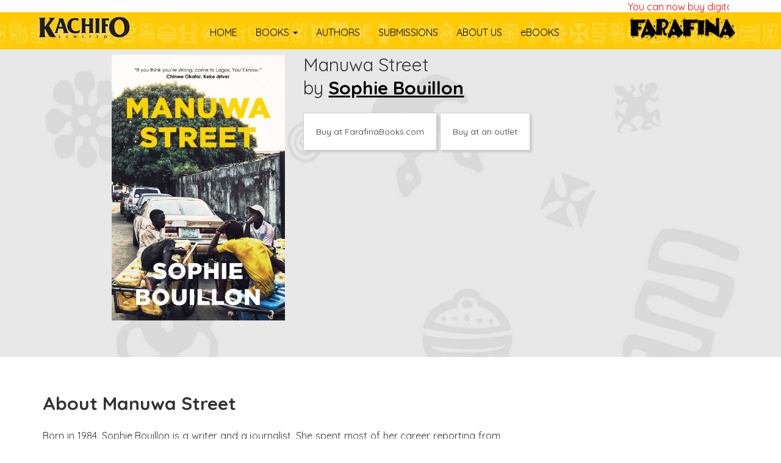

--- FILE ---
content_type: text/html; charset=UTF-8
request_url: https://kachifo.com/book.php?bk=1116
body_size: 2252
content:
<html>

<head>
  
        
        <!-- Global site tag (gtag.js) - Google Analytics -->
<script async src="https://www.googletagmanager.com/gtag/js?id=UA-138982276-3"></script>
<script>
  window.dataLayer = window.dataLayer || [];
  function gtag(){dataLayer.push(arguments);}
  gtag("js", new Date());

  gtag("config", "UA-138982276-3");
</script>
        
		<meta charset="utf-8">
		<meta http-equiv="Content-Type" content="text/html; charset=iso-8859-1">
    <meta http-equiv="X-UA-Compatible" content="IE=edge">
    <meta name="viewport" content="width=device-width, initial-scale=1">

		    <title>Manuwa Street</title>
				<link rel="shortcut icon" href="assets/img/favicon.png">

		    <!-- Bootstrap Core CSS -->
		    <link href="assets/css/bootstrap.min.css" rel="stylesheet">

		    <!-- Custom CSS -->
		    <link href="assets/css/custom.css" rel="stylesheet">

		    <!-- Custom Fonts -->
		    <link href="assets/font-awesome/css/font-awesome.min.css" rel="stylesheet" type="text/css">
				<link href="https://fonts.googleapis.com/css?family=Quicksand:300,400,700" rel="stylesheet">
				

		    <!-- HTML5 Shim and Respond.js IE8 support of HTML5 elements and media queries -->
		    <!-- WARNING: Respond.js doesn't work if you view the page via file:// -->
		    <!--[if lt IE 9]>
		        <script src="https://oss.maxcdn.com/libs/html5shiv/3.7.0/html5shiv.js"></script>
		        <script src="https://oss.maxcdn.com/libs/respond.js/1.4.2/respond.min.js"></script>
		    <![endif]--></head>

<body>
    <!-- Navigation -->
    
		<div class="container-fluid before-nav navbar-fixed-top">
				<div class="container">
						<div class="col-md-12 text-center">
							<marquee behavior="scroll" style="color:red"><a style="color:red" target="_blank" href="https://www.farafinabooks.com">You can now buy digital and hardcopy versions of all our books at <strong>www.farafinabooks.com.</strong></a></marquee>
						</div>
				</div>
			</div>

				<nav class="navbar navbar-inverse navbar-fixed-top" role="navigation">
							<div class="container">

				  <!-- Brand and toggle get grouped for better mobile display -->
				  <div class="navbar-header">
					<button type="button" class="navbar-toggle" data-toggle="collapse" data-target=".navbar-ex1-collapse">
					  <span class="sr-only">Toggle navigation</span>
					  <span class="icon-bar"></span>
					  <span class="icon-bar"></span>
					  <span class="icon-bar"></span>
					</button>
					<a class="navbar-brand" href="./">
						<img src="assets/img/logo.png" />
					</a>

				  </div>

				  <!-- Collect the nav links, forms, and other content for toggling -->
				  <div class="collapse navbar-collapse navbar-ex1-collapse">

					<ul class="nav navbar-nav">
						<li><a href="./">HOME</a></li>
						<li class="dropdown">
								<a href="books.php" class="dropdown-toggle" data-toggle="dropdown">BOOKS <b class="caret"></b></a>
								<ul class="dropdown-menu">
									<li><a href="books.php">All Books</a></li>
									<li><a href="books.php?imp=2">Farafina</a></li>
									<li><a href="books.php?imp=3">Educational</a></li>
									<li><a href="https://www.prestige.ng" target="_blank">Prestige</a></li>
									<li><a href="books.php?imp=4">Kamsi</a></li>
									<li><a href="books.php?imp=1">Breeze</a></li>
									<li><a href="books.php?imp=6">Tuuti</a></li>
                                    <li><a href="https://farafinabooks.com" target="_blank">eBooks</a></li>
								</ul>
						</li>
						<li><a href="authors.php">AUTHORS</a></li>
						<li><a href="gettingpublished.php">SUBMISSIONS</a></li>
						<li><a href="about.php">ABOUT US</a></li>
                        <li><a href="https://farafinabooks.com/" target="_blank">eBOOKS</a></li>
					</ul>

					  </li>

						<div class="secondLogo" style="float:right">
							<a class="navbar-brand" href="./">
								<img src="assets/img/logo2.png" />
							</a>
						</div>

					</ul>
				  </div><!-- /.navbar-collapse -->

					</div>
				</nav>

			
    <!-- Page Content -->
    <div class="headSectionAsh" style="margin-top: 50px">
      <div class="container">
        <div class="row">
            <div class="col-md-10 col-md-offset-1">

              <div class="col-md-4">
                <img src="assets/img/books/83667387600_132194472408.jpg" class="img-responsive bookimg">
              </div>

              <div class="col-md-8">
                <h2>Manuwa Street</h2>

                                  <div class="author">by <strong><a href="author.php?au=2064">Sophie Bouillon</a></strong></div>
                                
                
                                <a class="btn btn-default" href="https://www.farafinabooks.com/product/manuwa-street/" target="_blank">Buy at FarafinaBooks.com</a>
                                
                <a class="btn btn-default" href="https://kachifo.com/outlets.php" target="_blank">Buy at an outlet</a>
                
                

                              </div>


              </div>
            </div>
          </div>
        </div>


        <div class="whiteSection">
          <div class="container">
            <div class="row">
              <div class="col-md-8 margin-top-big">

                <h2 class="margin-bottom"><strong>About Manuwa Street</strong></h2>

                <p style="line-height:2.0em; text-align:justify">Born in 1984, Sophie Bouillon is a writer and a journalist. She spent most of her career reporting from Africa. At 24 years old, she became the youngest winner of the Albert Londres Prize, the equivalent of the Pulizer in France, awarding the best journalist of the year. She came to Lagos for the 1st time in 2014, and worked for 5 years as the deputy bureau chief at Agence France-Presse. She is now working for RFI Hausa. Manuwa Street is her 3rd book.</p>

              </div>

                          </div>
          </div>
        </div>



  <!-- Footer -->
  
		<div class="yellowfooter">
			<div class="container">
				<div class="row">
					<div class="col-md-12">

					<div class="col-md-3 margin-top">
						<div style="padding:10px">
								<strong>
								<p>Kachifo Limited</p>
								<p>253 Herbert Macaulay Way,</p>
								<p>Alagomeji, Yaba-Lagos</p>
								<p>0807 736 4217</p>
								<p>info@kachifo.com</p>
							</strong>
						</div>
					</div>

					<div class="col-md-3 margin-top">
						<a href="https://www.facebook.com/Farafina-Kachifo-154905034600561/" target="_new"><i class="fa fa-lg fa-facebook"></i> Facebook</a>
						<a href="https://twitter.com/farafinabooks" target="_new"><i class="fa fa-lg fa-twitter"></i> Twitter</a>
						<a href="https://www.instagram.com/farafinabooks/" target="_new"><i class="fa fa-lg fa-instagram"></i> Instagram</a>
                        <a href="https://wa.me/2348077364217" target="_new"><i class="fa fa-lg fa-comments-o"></i> WhatsApp Chat</a>
					</div>

					<div class="col-md-3 margin-top">
						<a href="books.php">Books</a>
						<a href="authors.php">Authors</a>
						<a href="gettingpublished.php">Getting Published</a>
						<a href="about.php">About Us</a>
						<a href="faq.php">FAQs</a>
					</div>

					<div class="col-md-3 margin-top">
					<a href="outlets.php">Farafina Sales Outlets</a>
					<a href="assets/docs/E-Catalogue.pdf" target="_blank"><i class="fa fa-lg fa-download"></i> Download Brochure</a>

                    <p>&nbsp</p>
                    <a href="https://www.prestige.ng" target="_blank">Prestige Books</a>
                    <a href="https://farafinabooks.com/" target="_blank">Farafina eBooks</a>
					</div>

					</div>
				</div>
			</div>
		</div>


		<div class="whiteSection">
			<div class="container">
				<div class="row">
					<div class="col-md-12 col-xs-12 text-center">
						Copyright &copy; 2021 Kachifo Limited
					</div>
				</div>
			</div>
		</div>


</body>

</html>
<!-- jQuery -->
<script src="assets/js/jquery.min.js"></script>
<!-- Bootstrap Core JavaScript -->
<script src="assets/js/bootstrap.min.js"></script>
<!-- Script to Activate the Carousel -->


--- FILE ---
content_type: text/css
request_url: https://kachifo.com/assets/css/custom.css
body_size: 1151
content:
/* Global Styles */
html,
body {
  height: 100%;
  font-family: 'Quicksand', sans-serif;
  font-size: 16px;
  font-weight: 500;
}
body {
  padding-top: 0px;
  /* Required padding for .navbar-fixed-top. Remove if using .navbar-static-top. Change if height of navigation changes. */
}
.before-nav {
    background-color: #fff;
	color: #000;
	padding-top: -15px;
	padding-bottom: 0px;
  display: inline-block;
}
.before-nav a:link, .before-nav a:visited{
	color: #9d9d9d;
	margin-right: 15px;
	text-decoration: none;
}
.before-nav a:hover, .before-nav a:active{
	color: #9d9d9d;
	margin-right: 15px;
	text-decoration: none;
}
/* Resets */
h1,
h2,
h3,
h4 {
  margin: 0px;
  padding: 0px;
}
.row {
  padding-top: 20px;
  padding-bottom: 20px;
  margin-bottom: 20px;
}
.btn-default {
  color: #333;
  background-color: #fff;
  border: 1px solid #ccc;
  padding: 20px;
  border-radius: 1px;
}
.btn-default:hover {
  box-shadow: none;
  background-color: #fff;
}
.btn {
  box-shadow: 3px 3px 3px #ccc;
}
/* Home Page Carousel */
.carousel {
  height: 85%;
  background-color: transparent;
  background-image: url('../img/merrygo.jpg');
  background-repeat: no-repeat;
  background-attachment: fixed;
  background-position: center center;
  background-size: cover;
}
.carousel .carousel-inner {
  height: 100%;
}
.carousel .item,
.carousel .item-active,
.carousel .fill {
  width: 100%;
  height: 100%;
}
.carousel-caption {
  position: absolute;
  right: 15%;
  bottom: 20px;
  left: 15%;
  z-index: 10;
  padding-top: 20px;
  padding-bottom: 20px;
  color: #fff;
  text-align: left;
  text-shadow: 0 1px 2px rgba(0, 0, 0, 0.6);
}
.carousel-caption h2 {
  font-weight: 700;
  font-size: 40px;
  letter-spacing: 2px;
  color: #ed1c24;
}
.carousel-caption img {
  box-shadow: 0 0 35px #ffcb05;
}
/* Navbar */
.navbar-nav {
  margin-bottom: 0px;
  margin-top: 7.5px;
  margin-left: -15px;
  margin-right: -15px;
  background-color: transparent;
}
.navbar-inverse {
  background-color: #ffcb05;
  background-position: center center;
  background-repeat: repeat-x;
  background-size: contain;
  background-attachment: scroll;
  background-image: url('../img/nsibidi.jpg');
  border-color: transparent;
  margin-top: 20px;
}
.navbar-inverse .navbar-nav > li > a {
  color: #000;
  font-size: 16px;
  border-bottom: 2px solid transparent;
  background-color: transparent;
}
.navbar-inverse .navbar-nav > li > a:focus,
.navbar-inverse .navbar-nav > li > a:hover {
  color: #000;
  border-bottom: 2px solid #000;
  background-color: transparent;
}
.navbar-brand {
  float: left;
  height: 50px;
  padding: 5px 5px;
  font-size: 18px;
  line-height: 20px;
}
@media (max-width: 767px) {
  .navbar-inverse .navbar-nav .open .dropdown-menu > li > a {
    color: #000;
  }
}
/*// Navbar */
@media (min-width: 768px) {
  .navbar .navbar-nav {
    display: inline-block;
    float: none;
  }
  .navbar .navbar-collapse {
    text-align: center;
  }
}
@media (max-width: 994px) {
  .secondLogo {
    display: none;
  }
}
/* Regulators */
.margin-top {
  margin-top: 20px;
}
.margin-top-big {
  margin-top: 40px;
}
.margin-top-vbig {
  margin-top: 60px;
}
.margin-bottom {
  margin-bottom: 20px;
}
.margin-bottom-big {
  margin-bottom: 40px;
}
.margin-bottom-vbig {
  margin-bottom: 60px;
}
.headSectionAsh {
  padding: 20px;
  font-size: 20px;
  background-color: #bcbec0;
  background-image: url('../img/merrygo2.jpg');
  background-repeat: no-repeat;
  background-attachment: fixed;
  background-position: center top;
  background-size: cover;
}
.headSectionAsh h1 {
  color: #ed1c24;
  font-size: 56px;
  font-weight: 200;
}
.headSectionAsh .author {
  font-size: 30px;
  margin-bottom: 20px;
}
.headSectionAsh .author a:link,
.headSectionAsh .author a:visited {
  color: #000;
  text-decoration: underline;
}
.headSectionAsh .author a:active,
.headSectionAsh .author a:hover {
  color: #000;
  text-decoration: none;
}
.headSectionAsh .award {
  font-size: 20px;
  margin-bottom: 40px;
}
.headSectionAsh img {
  align-content: center;
}
.yellowfooter {
  padding: 20px;
  color: #000;
  background-color: #ffcb05;
}
.yellowfooter h2 {
  color: #000;
  font-size: 36px;
  margin-bottom: 10px;
  padding: 0px;
}
.yellowfooter h3 {
  color: #000;
  font-size: 24px;
  font-weight: 200;
  margin: 0px;
  padding: 0px;
}
.yellowfooter h4 {
  color: #000;
  font-size: 20px;
  font-weight: 200;
  margin: 0px;
  padding: 5px;
}
.yellowfooter a:link,
.yellowfooter a:visited {
  width: 80%;
  padding: 5px;
  display: inline-block;
  text-decoration: none;
  color: #000;
  font-weight: bold;
  border: 1px solid #ffcb05;
}
.yellowfooter a:active,
.yellowfooter a:hover {
  width: 80%;
  padding: 5px;
  display: inline-block;
  text-decoration: none;
  color: #000;
  font-weight: bold;
  border-bottom: 1px dashed #000;
}
.yellowfooter .heading {
  width: 80%;
  padding: 10px;
  display: inline-block;
  text-decoration: none;
  color: #000;
  font-size: 20px;
  font-weight: bold;
  border-bottom: 1px solid #000;
}
.yellowfooter .socials {
  margin-top: 20px;
  color: #999;
}
.yellowfooter .socials a {
  margin-right: 40px;
}
a:link > .bookimg,
a:visited > .bookimg {
  box-shadow: 0 0 15px #fff;
  border: 1px solid #ffcb05;
}
a:hover > .bookimg,
a:active > .bookimg {
  box-shadow: 0 0 15px #ffcb05;
}
.author .img {
  border: 1px solid #ccc;
  background-color: #bcbec0;
  background-position: top center;
  background-repeat: no-repeat;
  background-size: cover;
  height: 350px;
}
.author .info {
  box-shadow: 0 0 15px #ccc;
  color: #fff;
  padding: 250px 10px 0px 10px;
  height: 100%;
  background-image: url('../img/trans-black.png');
  visibility: visible;
  overflow: hidden;
}
.author a {
  color: #ccc;
  text-decoration: none;
}
.nsibidi {
  height: 50px;
  background-color: #ffcb05;
  background-position: center center;
  background-repeat: repeat-x;
  background-size: contain;
  background-attachment: scroll;
  background-image: url('../img/nsibidi.jpg');
}
